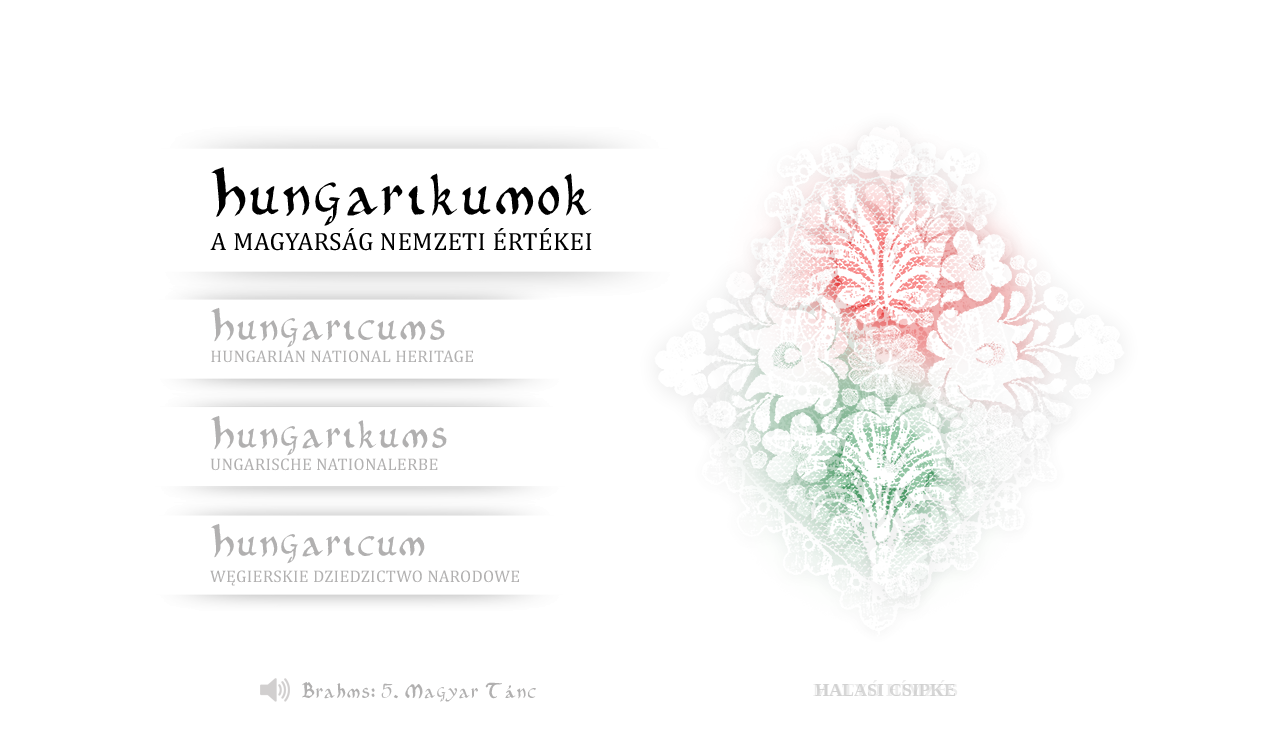

--- FILE ---
content_type: text/html; charset=UTF-8
request_url: http://hungarikum.net/?action=tartalom&kategoria=101
body_size: 3661
content:
<!DOCTYPE html PUBLIC "-//W3C//DTD XHTML 1.0 Transitional//EN" "http://www.w3.org/TR/xhtml1/DTD/xhtml1-transitional.dtd">
<html xmlns="http://www.w3.org/1999/xhtml">
<head>
<meta http-equiv="Content-Type" content="text/html; charset=utf-8" />
<title>Hungarikumok</title>
<link href="hungarikumok.css" rel="stylesheet" type="text/css" />
<script src="http://ajax.googleapis.com/ajax/libs/jquery/1.4.2/jquery.min.js" type="text/javascript"></script>
<script src="jquery.cycle.lite.min.js" type="text/javascript"></script>
<script type="text/javascript">
$(document).ready(function(){
    $('#bg_containers').cycle({
		timeout: 2500,
		fx: 'fade' // choose your transition type, ex: fade, scrollUp, shuffle, etc...
	})
});
</script>
<script type="text/javascript">
function play(){
	document.getElementById('player').play();
	document.getElementById('audio1').style.display = 'none';
	document.getElementById('audio2').style.display = 'block';
}
function stop(){
	document.getElementById('player').pause();
	document.getElementById('player').currentTime = 0;
	document.getElementById('audio1').style.display = 'block';
	document.getElementById('audio2').style.display = 'none';
}	
</script>
<style type="text/css">
/* classes to work with cycle plugin for BG images */
#bg_containers {width:551px; margin:0;}
#bg_containers div {width:551px; height:650px;}
#bg_containers .bg1 {background:url(images/matyo_himzes.png) no-repeat;}
#bg_containers .bg2 {background:url(images/halasi_csipke.png) no-repeat;}
#bg_containers .bg3 {background:url(images/kalocsai_minta.png) no-repeat;}
#bg_containers .bg4 {background:url(images/kalotaszeg.png) no-repeat;}
#bg_containers .bg5 {background:url(images/korondi_minta.png) no-repeat;}
#bg_containers .bg6 {background:url(images/szekely_fafaragas.png) no-repeat;}
#bg_containers .bg7 {background:url(images/corvina.png) no-repeat;}

</style>
</head>
<body>
<div style="position:absolute; top:675px; left:50%; margin-left:-380px;">
<audio id="player" src="Hungarian_Dance_5.mp3" autoplay></audio>
<div>
    <div id="audio1" style="display:none;"><img src="images/stop.png" border="0" style="cursor: pointer;" onclick="play()" /></div>
    <div id="audio2" style="display:block"><img src="images/play.png" border="0" style="cursor: pointer;" onclick="stop()" /></div>
    
</div>
</div>
<div style='position:absolute; top:675px; left:50%; margin-left:-350px;font-family: Cambria, Georgia, Palatino, Times New Roman, serif;'><img src='images/brahms.gif'>
</div>
<div id="keret_fooldal">
<div id="bg_containers" style="position:absolute; top:80px; left:50%; margin-left:-30px; width:551px; height:650px; z-index:-1; text-align:center; color:#c5c5c5; font-size:18px; font-weight:bold;">
<div class='bg1'><div style="padding-top:600px;">MATYÓ HÍMZÉS</div></div>
<div class='bg2'><div style="padding-top:600px;">HALASI CSIPKE</div></div>
<div class='bg3'><div style="padding-top:600px;">KALOCSAI VIRÁGMINTA</div></div>
<div class='bg4'><div style="padding-top:600px;">KALOTASZEGI HÍMZETT MINTA</div></div>
<div class='bg5'><div style="padding-top:600px;">KORONDI FESTETT MINTA</div></div>
<div class='bg6'><div style="padding-top:600px;">SZÉKELY FAFARAGÁS</div></div>
<div class='bg7'><div style="padding-top:600px;">CORVINA KEZDŐBETŰ</div></div>
</div>
<a href="index2.php?lang=hu"><img src="images/hungarikumok_fo_hu.gif" border="0" /></a><br />
<a href="#"><img src="images/hungarikumok_fo_en.gif" border="0" /></a><br />
<a href="#"><img src="images/hungarikumok_fo_de.gif" border="0" /></a><br />
<a href="#"><img src="images/hungarikumok_fo_pl.gif" border="0" /></a><br /><br><br>


</div>
</body>
</html>


--- FILE ---
content_type: text/css
request_url: http://hungarikum.net/hungarikumok.css
body_size: 4947
content:
@charset "utf-8";
/* CSS Document */

body,div,dl,dt,dd,ul,ol,li,h1,h2,h3,h4,h5,h6,pre,form,fieldset,input,textarea,p,blockquote,th,td { 
 margin:0;
 padding:0;
}

#Scroll{
	background-color:white;
	width:100px;
	height:570px;
	line-height:3em;
	overflow:auto;
	padding:5px;
	position: absolute;
	position: absolute;
	top:225px; 
	left:50%; 
	margin-left:-540px;
}

#kep{
	margin-top: 10px;
	border-style: solid;
	border-width: 2px;
	border-color: #c1cdcd;
	padding: 5px;
}

#leiras{
	width: 200px;
	border-style: solid;
	border-width: 2px;
	border-color: #c1cdcd;
	padding: 5px;
}

p{
	text-align:justify;
	width:560px;
}

p2{
	width:790px;
}

body{
	margin:0 auto;
	text-align:center;
}

#keret{
	width:1250px;
	background-image:url(images/hatter.gif);
	background-repeat:repeat-y;
	background-position:center;
	margin:0 auto;
	padding-top:40px;
	padding-bottom:30px;
	min-height: 600px;
}

#bal{
	width:330px;
	float:left;
	font-family: Cambria, Georgia, Palatino, Times New Roman, serif;
	text-align:left;
}

#kepek{
	width:200px;
	float:right;
}

#jobb{
	width:790px;
	float:right;
	text-align:left;
	padding-left:70px;
	padding-right:60px;
	font-family: Cambria, Georgia, Palatino, Times New Roman, serif;
	font-size:18px;
}

#jobb A{
	color:#0c8737;
}

#jobb A:hover{
	text-decoration:none;
}

#menu{
	overflow:hidden;
	margin-left:35px;
	color:#0c8737;
}

#menu .tartalom{
border:solid 1px #d7d5d5;
border-top:solid 0px;
padding:10px 20px 12px 20px;
}

#menu ul{
	padding:0 !important;
	margin:0px 0 0 15px !important;
}
#menu ul li{ 
font-size:14px;
line-height:18px;
padding-left:5px;
list-style-type:disc;
text-transform:uppercase;
}
#menu ul li a{
	color:#0c8737;
	text-decoration:none;
	font-weight:bold;
	/*letter-spacing:-1px;*/
}
#menu ul li a:hover{
	color:#333;
}

#menu .hungarikum{
	color: #333;
	list-style-type:none;
	text-transform:none;
	
}

#menu .hungarikum a{ 
	color: #333;
	font-weight: normal;
}

#menu .hungarikum a:hover{ 
	color: #000;
	font-weight: normal;
}

#menu .vissza{
	margin-left:-14px;
}

#menu .alkategoria{
	color: #333;
	list-style-type:none;
	text-transform: uppercase;
	margin-left:-10px;
}

H1{
	text-transform:uppercase;
	font-size:24px;
	font-weight:bold;
	margin-top:30px;
	margin-bottom:30px;
	
}

#keret_karpatok{
	width:1000px;
	height:678px;
	background-image:url(images/hatter_karpatok.gif);
	background-repeat: no-repeat;
	background-position:center;
	margin:0 auto;
	padding-top:40px;
	text-align:left;
}

#keret_karpatok A{
	text-transform:uppercase;
	color:#000;
	text-decoration:none;
	font-family: Cambria, Georgia, Palatino, Times New Roman, serif;
	font-size:16px;
}

#keret_fooldal{
	width:1000px;
	/*height:678px;
	background-image:url(images/hatter_karpatok.gif);
	background-repeat: no-repeat;
	background-position:center;*/
	margin:0 auto;
	padding-top:110px;
	text-align:left;
	/*border:1px solid #F00;*/
}

#corv1{
	margin-left:300px;
	margin-top:-528px;
}

#corv2{
	margin-left:599px;;
	margin-top:-593px;
}

#orsz1{
	margin-top:166px;
}

#orsz2{
	margin-left:300px;
	margin-top:-738px;
}

#orsz3{
	margin-left:599px;;
	margin-top:-679px;
}

#buso1{
	margin-top:200px;
}

#buso2{
	margin-left:300px;
	margin-top:-1296px;
}

#buso3{
	margin-left:599px;;
	margin-top:-1290px;
}

#kor1{
	margin-top:990px;
}

#kor2{
	margin-left:300px;
	margin-top:-1147px;
}

#kor3{
	margin-left:599px;;
	margin-top:-1296px;
}

#puli1{
	margin-top:176px;
}

#puli2{
	margin-left:300px;
	margin-top:-268px;
}

#puli3{
	margin-left:599px;;
	margin-top:-275px;
}

#kom1{
	margin-top:226px;
}

#kom2{
	margin-left:300px;
	margin-top:-180px;
}

#kom3{
	margin-left:599px;;
	margin-top:-173px;
}

#szk1{
	margin-top:146px;
}

#szk2{
	margin-left:300px;
	margin-top:-178px;
}

#szk3{
	margin-left:599px;
	margin-top:-178px;
}

#vulkan1{
	margin-top:296px;
}

#vulkan2{
	margin-left:300px;
	margin-top:-547px;
}

#vulkan3{
	margin-left:599px;;
	margin-top:-487px;
}

#kurt1{
	margin-top:236px;
}

#kurt2{
	margin-left:300px;
	margin-top:-1787px;
}

#kurt3{
	margin-left:599px;;
	margin-top:-1854px;
}

#bartok1{
	margin-top:226px;
}

#bartok2{
	margin-left:300px;
	margin-top:-225px;
}

#bartok3{
	margin-left:599px;;
	margin-top:-192px;
}

#bvar0{
	margin-top:56px;
}

#bvar1{
	margin-top:36px;
}

#bvar2{
	margin-left:300px;
	margin-top:-511px;
}

#bvar3{
	margin-left:599px;;
	margin-top:-562px;
}

#golyos1{
	margin-top:196px;
}

#golyos2{
	margin-left:300px;
	margin-top:-282px;
}

#golyos3{
	margin-left:599px;;
	margin-top:-278px;
}

#gemenc1{
	margin-top:176px;
}

#gemenc2{
	margin-left:300px;
	margin-top:-1447px;
}

#gemenc3{
	margin-left:599px;;
	margin-top:-1435px;
}

#nepzene{
	margin-left:572px;
	margin-top:-435px;
}

#kodaly{
	margin-left:572px;
	margin-top:-435px;
}

#player{
	width:250px;
}

tr.spaceUnder > td
{
  padding-bottom: 1em;
}

#nepmese1{
	margin-top:356px;
}

#nepmese2{
	margin-left:300px;
	margin-top:-480px;
}

#nepmese3{
	margin-left:599px;;
	margin-top:-449px;
}
